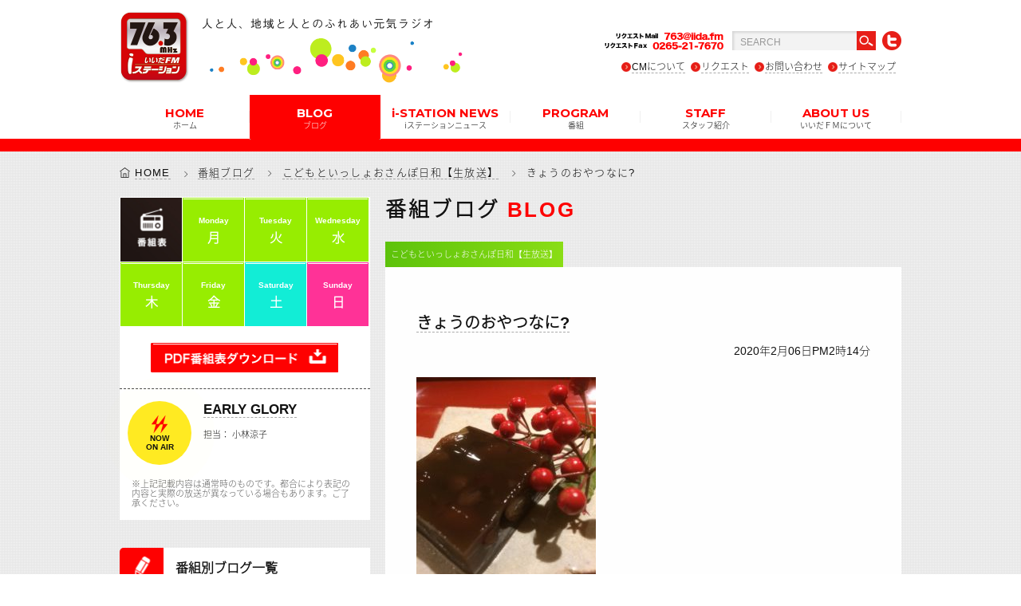

--- FILE ---
content_type: text/html; charset=utf-8
request_url: https://www.google.com/recaptcha/api2/aframe
body_size: 267
content:
<!DOCTYPE HTML><html><head><meta http-equiv="content-type" content="text/html; charset=UTF-8"></head><body><script nonce="RiBYUUgbEnQr3STesMyPQA">/** Anti-fraud and anti-abuse applications only. See google.com/recaptcha */ try{var clients={'sodar':'https://pagead2.googlesyndication.com/pagead/sodar?'};window.addEventListener("message",function(a){try{if(a.source===window.parent){var b=JSON.parse(a.data);var c=clients[b['id']];if(c){var d=document.createElement('img');d.src=c+b['params']+'&rc='+(localStorage.getItem("rc::a")?sessionStorage.getItem("rc::b"):"");window.document.body.appendChild(d);sessionStorage.setItem("rc::e",parseInt(sessionStorage.getItem("rc::e")||0)+1);localStorage.setItem("rc::h",'1769321124557');}}}catch(b){}});window.parent.postMessage("_grecaptcha_ready", "*");}catch(b){}</script></body></html>

--- FILE ---
content_type: text/css
request_url: https://iida.fm/wp-content/themes/eddiemachado-bones-9db85e4/css/style.css
body_size: 14489
content:
@charset "utf-8";

/* ************************************************************************************************

   normalize.css

   ************************************************************************************************ */
   
article,
aside,
details,
figcaption,
figure,
footer,
header,
hgroup,
main,
nav,
section,
summary { display: block; }
audio,
canvas,
video { display: inline-block; }
audio:not([controls]) { display: none; height: 0; }
[hidden] { display: none; }
html { font-family: sans-serif; -ms-text-size-adjust: 100%; -webkit-text-size-adjust: 100%; }
body { margin: 0; }
a:focus { outline: thin dotted; }
a:active,
a:hover { outline: 0; }
h1 { font-size: 2em; margin: 0.67em 0; }
abbr[title] { border-bottom: 1px dotted; }
b,
strong { font-weight: bold; }
dfn { font-style: italic; }
hr { -moz-box-sizing: content-box; box-sizing: content-box; height: 0; }
mark { background: #ff0; color: #000; }
code,
kbd,
pre,
samp { font-family: monospace, serif; font-size: 1em; }
pre { white-space: pre-wrap; }
q { quotes: "\201C" "\201D" "\2018" "\2019"; }
small { font-size: 80%; }
sub,
sup { font-size: 75%; line-height: 0; position: relative; vertical-align: baseline; }
sup { top: -0.5em; }
sub { bottom: -0.25em; }
img { border: 0; }
svg:not(:root) { overflow: hidden; }
figure { margin: 0; }
fieldset { border: 1px solid #c0c0c0; margin: 0 2px; padding: 0.35em 0.625em 0.75em; }
legend { border: 0; padding: 0; }
button,
input,
select,
textarea { font-family: inherit; font-size: 100%; margin: 0; }
button,
input { line-height: normal; }
button,
select { text-transform: none; }
button,
html input[type="button"],
input[type="reset"],
input[type="submit"] { -webkit-appearance: button; cursor: pointer; }
button[disabled],
html input[disabled] { cursor: default; }
input[type="checkbox"],
input[type="radio"] { box-sizing: border-box; padding: 0; }
input[type="search"] { -webkit-appearance: textfield; -moz-box-sizing: content-box; -webkit-box-sizing: content-box; box-sizing: content-box; }
input[type="search"]::-webkit-search-cancel-button, input[type="search"]::-webkit-search-decoration {
-webkit-appearance:none;
}
button::-moz-focus-inner, input::-moz-focus-inner {
border:0;
padding:0;
}
textarea { overflow: auto; vertical-align: top; }
table { border-collapse: collapse; border-spacing: 0; }




/* ************************************************************************************************

   Base

   ************************************************************************************************ */

* { -moz-box-sizing: border-box; -webkit-box-sizing: border-box; box-sizing: border-box; /* remember: box-sizing is not supported by IE7 :( */ outline: none; vertical-align: top; }
html { height: 100%; width: 100%; }
html,
body { font: normal 1em/2em 'Arial', 'SourceHanSansJP-Light', 'ヒラギノ角ゴ Pro W3', 'Hiragino Kaku Gothic Pro', 'Osaka', 'メイリオ', 'Meiryo', 'ＭＳ Ｐゴシック', 'MS PGothic', sans-serif; margin: 0; padding: 0; width: 100%; height: 100%; color: #111; background: url(../images/bg.jpg); -webkit-font-smoothing: antialiased; -moz-osx-font-smoothing: grayscale; /*overflow: hidden;*/ }
body,
div,
dl,
dt,
dd,
ul,
ol,
li,
h1,
h2,
h3,
h4,
h5,
h6,
pre,
form,
fieldset,
input,
textarea,
p,
blockquote,
th,
td { margin: 0; padding: 0; font-weight: normal; }
p { margin: 0; padding: 0; font-weight: normal; }
a { color: inherit; outline: none; text-decoration: none; webkit-transition: all 0.3s ease; -moz-transition: all 0.3s ease; -o-transition: all 0.3s ease; transition: all 0.3s ease; }
a:focus { outline: none; }
*::-moz-selection {
background: #FA6364;
color:#fefefe;
}

*::selection { background: #FA6364; color: #fefefe; }
h1,
h2,
h3,
h4,
h5 { -webkit-font-smoothing: antialiased; -moz-osx-font-smoothing: grayscale; }
/* ----- .cf ----- */ 
.cf:before,
.cf:after { content: ""; display: table; }
.cf:after { clear: both; }
/* For IE 6/7 (trigger hasLayout) */
.cf { zoom: 1; }
/* ----- .transition03 ----- */ 
.transition03 { -webkit-transition: all 0.3s ease; -moz-transition: all 0.3s ease; -o-transition: all 0.3s ease; transition: all 0.3s ease; }
.transition05 { -webkit-transition: all 0.5s ease; -moz-transition: all 0.5s ease; -o-transition: all 0.5s ease; transition: all 0.5s ease; }
/* ----- p ----- */ 
p { font-size: 14px; letter-spacing: .1em; line-height: 2; }
/*p a { border-bottom: #aaa 1px dashed; }
p a:hover { color: #FFD300; border-bottom: #FFD300 1px solid; }*/


img{
height: auto;
width /***/:auto;
max-width: 100%;　　
}

/* ----------------------------------------------------------
   
   #preloader
   
   ---------------------------------------------------------- */ 

#preloader { position: fixed; top: 0; left: 0; right: 0; bottom: 0; background: #fefefe; z-index: 99998; }
.spinner { text-align: center; width: 54px; height: 54px; background: url(../images/common/loading_54x54.gif) no-repeat center center; position: absolute; left: 50%; top: 50%; margin: -27px 0 0 -27px; z-index: 99999; }
/* ----------------------------------------------------------
   
   #print-Central
   
   ---------------------------------------------------------- */ 

#print-Central { display: none; }
.print-break-after { display: none; }
/* ----------------------------------------------------------
   
   #header
   
   ---------------------------------------------------------- */    
#header { position: fixed !important; top: 0; left: 0; width: 100%; height: 190px; z-index: 999; background: #fff; border-bottom:16px solid #fe0000; }

/* ----------------------------------------------------------
   
   #headerInner
   
   ---------------------------------------------------------- */    
.headerInner { max-width: 1030px; height: 174px; margin:0 auto; padding:0 25px; }



/* -----------------------------
   
   #header .subArea
   
   ----------------------------- */
   
#header .subArea { /*position: absolute; top: 0; left: 0; right: 0; */display: block; height: 119px; padding:0; /*border-bottom: #f0f0f0 1px solid; background: url(../images/common/pattern-stripe.gif) repeat; */}
/* -----------------------------
   
   #header .titleArea
   
   ----------------------------- */
   
#header .subArea .titleArea { position: absolute; top: 10px; left: 50px; height: 35px; padding: 0 25px; background: #fefefe; border: #f0f0f0 1px dotted; }
#header .subArea h2 { font-size: 12px; line-height: 35px; letter-spacing: .05em; }
#header .subArea h2 i { color: #FFD300; font-size: 18px; font-weight: normal; line-height: 35px; padding-right: 5px; }
/* -----------------------------
   
   #header .btnArea
   
   ----------------------------- */
   
#header .subArea .btnArea { /*position: absolute; top: 0; right: 0; left: 45%;*/ display: block; width:50%; height: 68px; float:right; overflow: hidden; position:relative; margin:4% 0 0 0; }

#header .subArea .btnArea ul {
	position:absolute;
	top:27px;
	right:0;
}

#header .subArea .btnArea ul li {
	padding:0 7px 0 13px;
	margin:1.0em 0 1.0em 0;
	line-height:1.0em;
	display:table-cell;
	vertical-align:middle;
	float:left;
	list-style:none;
	font-size:12px;
	position:relative;
		background: url(../images/arrowRed.png) no-repeat;
	-moz-background-size: contain;
	background-size: contain;


}

#header .subArea .btnArea ul li a {
	padding:0;

}

#header .subArea .btnArea ul li a:link,
#header .subArea .btnArea ul li a:visited { border-bottom: #aaa 1px dashed; }
#header .subArea .btnArea ul li a:hover,
#header .subArea .btnArea ul li a:active { color: #fe0000; border-bottom: #fe0000 1px solid; }


/* ----- #searchform 　----- */
#searchform { display:block; text-align:right; width:38%;position:absolute;top:0; right:32px; }


.searchTxt{border: none; background-color: #f3f3f3; height: 24px; padding: 3px 0 0 10px; width:84%; color: #999; font-size: 12px; 
    -moz-box-shadow:inset 2px 2px 3px rgba(0,0,0,0.12);
    -webkit-box-shadow:inset 2px 2px 3px rgba(0,0,0,0.12);
    box-shadow:inset 2px 2px 3px rgba(0,0,0,0.12);
	}
.searchBtn {
	width:24px;
	height:24px;
	background: url(../images/search.png) no-repeat;
	-moz-background-size: contain;
	background-size: contain;
	margin:0 0 0 -4px;
}


/* ----- other　----- */
.fax { position:absolute;top:0; left:15%; height:24px; }
.search { position:absolute;top:0; right:32px; height:24px; }
.twitter_btn { position:absolute;top:0; right:0; height:24px; }



/* -----------------------------
   
   #header .auditionArea
   
   -----------------------------
   
#header .subArea .auditionArea { float: right; display: block; height: 55px; }
#header .subArea .auditionArea ul { list-style: none; padding: 0; margin: -1px 0 0; font-size: 0; }
#header .subArea .auditionArea ul li { display: inline-block; *display: inline;
*zoom: 1;
margin: 0; position: relative; width: 100%; margin: 0; }
#header .subArea .auditionArea ul li a { display: block; color: #fefefe; background: #FA6364; font-size: 13px; line-height: 45px; letter-spacing: .1em; padding: 0 40px; -webkit-border-radius: 0px 0px 5px 5px; -moz-border-radius: 0px 0px 5px 5px; border-radius: 0px 0px 5px 5px; -webkit-box-shadow: 0px 0px 3px #aaa; -moz-box-shadow: 0px 0px 3px #aaa; box-shadow: 0px 0px 3px #aaa; }
#header .subArea .auditionArea ul li a:hover { background: #de0716; -webkit-box-shadow: none; -moz-box-shadow: none; box-shadow: none; }
#header .subArea .auditionArea ul li a:after { font-family: 'themify'; content: "\e649"; font-size: 9px; font-style: normal; font-weight: normal; -webkit-font-smoothing: antialiased; -moz-osx-font-smoothing: grayscale; position: absolute; top: 0; right: 13px; z-index: 1; line-height: 46px; -webkit-transition: all 0.3s; -moz-transition: all 0.3s; transition: all 0.3s; }
#header .subArea .auditionArea ul li a:hover:after { -webkit-transform: translate(5px, 0px); -moz-transform: translate(5px, 0px); -o-transform: translate(5px, 0px); -ms-transform: translate(5px, 0px); transform: translate(5px, 0px); }
#header .subArea .auditionArea ul li a i { font-size: 15px; font-weight: normal; line-height: 54px; padding-right: 10px; } */
/* -----------------------------
   
   #header .logoArea 
   
   ----------------------------- */
 .logo {
	 margin:1.4% 0 0 0;
	 width:87px;
	 float:left;
 }
 
  .logo img {
	  height:90px;
  }
  
  .logo2 {
	 width:333px;
	 float:left;
	 margin:1.4% 0 0 1%;
 }
 
   .logo2 img {
	  height:90px;
  }

/* -----------------------------
   
   #header .menu
   
   ----------------------------- */

#header .menu { /*position: absolute; top: 0; top: 55px; left: 225px; right: 0;*/ display: block; height: 55px; text-align: right; }
#header .menu ul { margin: 0; padding: 0; }
#header .menu ul li { cursor:defaul; list-style: none; margin: 0; padding: 0; font-size: 16px; float: left; position: relative; width: 16.666%; text-align: center; }
#header .menu ul li:before { content: ""; background: #f0f0f0; position: absolute; width: 1px; top: 20px; bottom: 20px; right: 0; display: block; }
#header .menu ul li a { color: #fe0000; display: block; text-decoration: none; font-size: 15px; font-family: 'Montserrat', sans-serif; font-weight: 700; line-height: 30px; /*letter-spacing: 0.1em;*/ /*text-transform: uppercase;*/ position: relative; overflow: hidden; text-align: center; height: 55px; padding-top:8px; }
#header .menu ul li a:before { position: absolute; top: 0; right: 1px; bottom: 0; left: 0; display: block; background: #fe0000; background: #fe0000; content: ""; z-index: -1; webkit-transition: all 0.3s ease; -moz-transition: all 0.3s ease; -o-transition: all 0.3s ease; transition: all 0.3s ease; opacity: 0; -webkit-transform: scale(1,1); -moz-transform: scale(1,1); -o-transform: scale(1,1); -ms-transform: scale(1,1); transform: scale(1,1); }
#header .menu ul li a:hover:before { opacity: 1; -webkit-transform: scale(1,1); -moz-transform: scale(1,1); -o-transform: scale(1,1); -ms-transform: scale(1,1); transform: scale(1,1); }
#header .menu ul li a:hover { color: #fefefe; }
#header .menu ul li a span.jp { color: #000;display: block; font-size: 10px; font-family: 'SourceHanSansJP-Light'; font-weight: normal; line-height: 0; }
#header .menu ul li:hover a span.jp {color: #fff; }
#header .menu ul li ul { position: absolute; top: 55px; width: 100%; z-index: 100; border-left: #b7b7b7 1px solid; border-right: #b7b7b7 1px solid; }
#header .menu ul li ul li { visibility: hidden; overflow: hidden; width: 100%; height: 0; background: #fefefe; }
#header .menu ul li ul li:before { display: none; }
#header .menu ul li ul li:after { position: absolute; bottom: 0; left: 0; right: 0; display: block; height: 1px; background: #b7b7b7; content: ""; }
#header .menu ul li:hover ul li { visibility: visible; overflow: visible; height: 40px; z-index: 10; }
#header .menu ul li ul li a { color: #222; display: block; text-decoration: none; font-size: 12px; font-family: 'SourceHanSansJP-Light'; font-weight: normal; line-height: 23px; letter-spacing: 0.1em; /*text-transform: uppercase;*/ position: relative; overflow: hidden; text-align: center; height: 40px; }
#header .menu * { -webkit-transition: 0.3s; -moz-transition: 0.3s; -ms-transition: 0.3s; -o-transition: 0.3s; transition: 0.3s; }


#header .menu ul li.current a { color: #fff;background: #fe0000; }
#header .menu ul li.current a .jp {color:#fff; }
#header .menu ul li.current ul li a { background:#fff; color:#000; }
#header .menu ul li.current ul li:first-child {border-top:1px solid #b7b7b7; }
#header .menu ul li.current ul li a:hover {color:#fff;background: #fe0000; }

/* -----------------------------
   
   for > autofix_sb.fixed
   
   ----------------------------- 

 
   
#header,
#header h1.logo,
#header h1.logo a,
#header .menu,
#header .menu ul li:before,
#header .menu ul li a,
#header .subArea,
#header .subArea .titleArea,
#header .subArea .btnArea,
#header .subArea .btnArea .snsArea,
#header .subArea .auditionArea,
#header .subArea .auditionArea ul li a { -webkit-transition: all 0.3s ease; -moz-transition: all 0.3s ease; -o-transition: all 0.3s ease; transition: all 0.3s ease; -webkit-backface-visibility:hidden; backface-visibility:hidden; }

/* ----------------------------------------------------------
   
   #header.autofix_sb.fixed
   
   ---------------------------------------------------------- */  
     
#header.autofix_sb.fixed { height: 51px;border-bottom:1px solid #fe0000; }


#header.autofix_sb.fixed .headerInner {height:auto;}
/* -----------------------------
   
   #header.autofix_sb.fixed .subArea
   
   ----------------------------- */
   
#header.autofix_sb.fixed .subArea { height: 0; overflow: hidden; opacity: 0; }
/* -----------------------------
   
   #header.autofix_sb.fixed .titleArea
   
   ----------------------------- */
   
#header.autofix_sb.fixed .subArea .titleArea { height: 0; overflow: hidden; }
/* -----------------------------
   
   #header.autofix_sb.fixed .btnArea
   
   ----------------------------- */
   
#header.autofix_sb.fixed .subArea .btnArea { /*height: 0; overflow: hidden; */display:none; }
/* -----------------------------
   
   #header .auditionArea
   
   ----------------------------- 
   
#header.autofix_sb.fixed .subArea .auditionArea { height: 0; overflow: hidden; }*/
/* -----------------------------
   
   #header.autofix_sb.fixed .logoArea
      
   ----------------------------- */
   
#header.autofix_sb.fixed .logoArea { top: 0; }
#header.autofix_sb.fixed h1.logo { height: 50px; }
#header.autofix_sb.fixed h1.logo a { height: 50px; background: url(../images/common/logoF-both.png) top center no-repeat; }
#header.autofix_sb.fixed h1.logo a:hover { height: 50px; background: url(../images/common/logoF-bothHover.png) top center no-repeat; }
/* -----------------------------
   
   #header.autofix_sb.fixed .menu
      
   ----------------------------- */
   
#header.autofix_sb.fixed .menu { top: 0; height: 50px; }
#header.autofix_sb.fixed .menu ul li a { font-size: 13px; height: 50px; line-height: 36px; }
#header.autofix_sb.fixed .menu ul li a span.jp { display: none; }
#header.autofix_sb.fixed .menu ul li ul { top: 50px; }
#header.autofix_sb.fixed .menu ul li:before { top: 0; bottom: 0; }
#header.autofix_sb.fixed .menu ul li ul li a { line-height: 23px; height: 40px; }
/* ----------------------------------------------------------
   
   #headerSp
   
   ---------------------------------------------------------- */ 
   
#headerSp { display: none; }

/* ----------------------------------------------------------
   
   #wrapper
   
   ---------------------------------------------------------- */

#wrapper {
	max-width:1030px;
	margin:190px auto 0 auto;
	padding:0 25px;

}

/* ----------------------------------------------------------
   
   #clLeft
   
   ---------------------------------------------------------- */
#clLeft {
	width:32%;
	margin:30px 2% 0 0;
	float:left;
}

.nbox {
	margin-bottom:35px !important;
}

/* ----- .boxWhite　----- */
 .boxWhite {
	 background:#fff;
 }
 
  .boxCenter {
	  width:100%;
	  text-align:center;
 }
 
   .boxCenter img {
	   width:75%;
   }

/* ----- .timetable　----- */
table.timetable {
width:100%;
border-collapse:separate;
border-spacing:1px 1px;
margin:0 0 20px 0;
background:none;
}

table.timetable tr td {
	width:24%;
	height:78px;
	background:#97ed00;
	text-align:center;
}

table.timetable tr td.radio { vertical-align:middle;background:#231714; width:78px;}
table.timetable tr td.radio img {width:78px;}
table.timetable tr td.saturday {background:#12edd6;}
table.timetable tr td.sunday {background:#ff3297;}

table.timetable tr td a {
	display:table-cell;
	width:24%;
	height:78px;
	vertical-align:middle;
	text-align:center;
	line-height:1.4em;
	color:#fff;
	font-weight:bold;
	background:url(../images/bgWline.jpg) repeat-x 0px 0px;
}

table.timetable tr td a:hover,
table.timetable tr td a:active {
	background:#fe0000 url(../images/bgWline.jpg) repeat-x 0px 0px;
}

table.timetable tr td a span {
	font-size:10px;
}









/* ----- .inaviBox　----- */
.inaviBox {
	position:relative;
	
}

.inaviBox h3 {
	border-radius:5px 0px 0px 0px;
	padding:7px 0 0 62px;
	height:49px;
	background:#fff url(../images/iconTop01.png) no-repeat;
	-moz-background-size: contain;
	background-size: contain;
	margin:0 0 1px 0;
	font-size:16px;
	line-height:1.1em;
}

.inaviBox h3 span {
	font-size:10px;
	color:#727272;
}

.inaviBox .txt {
	padding:10px;
	font-size:13px;
	background:#fff;
	/*height:125px;*/
	width:100%;
	
}

.inaviBox .txt p {
letter-spacing:0em !important;
line-height:1.2em !important;
}


.inaviBox .txt a.btn {
	padding:0 0 0 15px;
	font-size:11px;
		background: url(../images/arrowRed2.png) no-repeat;
	-moz-background-size: contain;
	background-size: contain;

}

.inaviBox .txt img {
	float:right;
	transform: rotate( 6deg );
	width:30%;
	margin:-10px 0 7px 7px;
}


/* ----- .saidenaviBox　----- */
.saidenaviBox {
	position:relative;
}

.bgcate {
	background:#fff url(../images/iconBlog01.png) no-repeat;
	-moz-background-size: contain;
	background-size: contain;

}

.bgcatenews {
	background:#fff url(../images/iconNews01.png) no-repeat;
	-moz-background-size: contain;
	background-size: contain;
}

.bgprogram {
	background:#fff url(../images/iconProgram.png) no-repeat;
	-moz-background-size: contain;
	background-size: contain;

}

.bgprogram span { color:#fe0000; }

.bgmonth {
	background:#fff url(../images/iconBlog02.png) no-repeat;
	-moz-background-size: contain;
	background-size: contain;
}

.bgstaff {
	background:#fff url(../images/iconStaff.png) no-repeat;
	-moz-background-size: contain;
	background-size: contain;
}

.saidenaviBox h3 {
	border-radius:5px 0px 0px 0px;
	font-size:16px;
	font-weight:bold;
	padding:17px 0 0 70px;
	margin:0 0 1px 0;
	line-height:1.1em;
	height:49px;
}

.saidenaviBox ul {
	padding:10px 17px;
	/*padding:6px 10px;*/
	background:#fff;
}

.saidenaviBox ul li {
	font-size:13px;
	list-style:none;
	padding:0 0 0 20px;
	margin:1.3em 0;
	line-height:1.2em;
	background: url(../images/arrowRed.png) no-repeat;
	/*background-size:50%;
	-moz-background-size:50%;
	-moz-background-size: contain;
	background-size: contain;*/
}

.saidenaviBox ul li a {
	padding:0;
}

.saidenaviBox ul li a:link,
.saidenaviBox ul li a:visited { border-bottom: #aaa 1px dashed; }
.saidenaviBox ul li a:hover,
.saidenaviBox ul li a:active { color: #fe0000; border-bottom: #fe0000 1px solid; }




/* ----- .bannerBox　----- */
.bannerBox {
}
.bannerBox ul {
	padding:0;
	margin:0;
}
.bannerBox ul li {
	list-style:none;
	float:none;
	margin:0;
}
.bannerBox ul li a img {
	margin:0 0 7px 0;
}

/* ----- .bannerBox　----- */

/* ----- .leftNaviBox　----- */
.leftNaviBox ul {
	margin:0;
	padding:0;
}
.leftNaviBox ul li {
	list-style:none;
	border-bottom:1px solid #808081;
	padding:0.7em 0;
}

.leftNaviBox ul li a {
	padding:0 0 0 21px;
	background: url(../images/arrowRed2.png) no-repeat;
	-moz-background-size: contain;
	background-size: contain;
	font-size:13px;
}


.leftNaviBox ul li a:link,
.leftNaviBox ul li a:visited {  }
.leftNaviBox ul li a:hover,
.leftNaviBox ul li a:active { color: #fe0000; }

/* ----------------------------------------------------------
   
   #clRight
   
   ---------------------------------------------------------- */

#clRight {
	width:66%;
	margin:30px 0 0 0;
	float:right;
}


.stAtoz {color: #fefefe; background: #4a3630; font-size: 14px; font-family: 'SourceHanSansJP-Light'; font-weight: normal; letter-spacing: .2em; line-height: 55px; position: relative; -webkit-border-radius: 5px; -moz-border-radius: 5px; border-radius: 5px; text-align: center; margin-bottom:35px;　
}
 

/* ----- .timetable　----- */
.stH3 {
	font-size:26px;
	letter-spacing:0.1em;
	font-weight:900;
	padding:0 0 24px 0;
}

.stH3 span {
	color:#fe0000;
}

.stH4 {
	font-size:18px;
	letter-spacing:0.1em;
	font-weight: bold;
	padding:0 0 5px 0;
	border-bottom:1px dashed #222;
	margin:0 0 1.0em 0;
}

/* ----- .timetable02　----- */
#wordpressEditor table.timetable02 {
width:96% !important;
border-collapse:separate !important;
border-spacing:1px 1px !important;
margin:-20px auto 0 auto !important;
background:none !important;
}


#wordpressEditor table.timetable02 tr td.currentTimetable {
	background:#fe0000 !important;
	display:table-cell !important;
	width:14.28% !important;
	height:43px !important;
	vertical-align:middle !important;
	text-align:center !important;

}


#wordpressEditor table.timetable02 tr td {
	width:14.28% !important;
	height:43px !important;
	background:#97ed00 !important;
	text-align:center !important;
	padding:0;
}

#wordpressEditor table.timetable02 tr td.saturday {background:#12edd6 !important;}
#wordpressEditor table.timetable02 tr td.sunday {background:#ff3297 !important;}

#wordpressEditor table.timetable02 tr td a {
	display:table-cell !important;
	width:14.28% !important;
	height:43px !important;
	vertical-align:middle !important;
	text-align:center !important;
	line-height:30px !important;
	color:#fff !important;
	font-weight:bold !important;
	background:url(../images/bgWline.jpg) repeat-x 0px 0px !important;
	border:none !important;
}

#wordpressEditor table.timetable02 tr td a:hover,
#wordpressEditor table.timetable02 tr td a:active {
	background:#fe0000 url(../images/bgWline.jpg) repeat-x 0px 0px !important;
}

#wordpressEditor table.timetable02 tr td a span {
	font-size:10px !important;
}



/* ----- .timetable03　----- */
.table03Out {
	background:#fff;
	padding:3% 6% 3% 6%;
	margin:0 0 20px 0;
}
#wordpressEditor table.timetable03 {
width:100% !important;
border-collapse:separate !important;
border-spacing:1px 1px !important;
margin:0 auto 0 auto !important;
background:#aaa !important;
}

#wordpressEditor table.timetable03 tr td,
#wordpressEditor table.timetable03 tr th {
	padding:1.0em !important;
	font-size:14px !important;
	background:#fff !important;
}

#wordpressEditor table.timetable03 tr th {
	width:20% !important;
}

#wordpressEditor table.timetable03 tr th {
	width:20% !important;
}

#wordpressEditor table.timetable03 tr td a:link,
#wordpressEditor table.timetable03 tr td a:visited { border-bottom !important: #aaa 1px dashed !important; }
#wordpressEditor table.timetable03 tr td a:hover,
#wordpressEditor table.timetable03 tr td a:active { color: #fe0000 !important; border-bottom: #fe0000 1px solid !important; }

.iconRed {
	background:#fe0000 !important;
	color:#fff !important;
	font-size:10px !important;
	padding:4px 6px !important;
	border-radius:2px !important;
	line-height:1.4em !important;
	display:inline-block ;
	margin:5px 0.7em 0 0 !important;
}

.programTitle {
	font-size:17px !important;
	font-weight: bold !important;
	
	
}

.persona {

	font-size:12px !important;
	color:#585858 !important;
}


.noimg {
	background:url(../images/noimg.jpg) no-repeat center center;
	background-size: cover;
	display:block;
	height:120px;
}

.aruimg {
	display:block;height:120px;background-size:cover !important;
}



/* ----------------------------------------------------------
   
  .clear クリア
   
   ---------------------------------------------------------- */

.clear {
clear:both;
height:0px;
font-size:0px;
margin:0px;
padding:0px;
overflow:hidden;
}

.clearfix:after{
content:".";
display:block;
height:0;
clear:both;
visibility:hidden;
} /*IE7以外のモダンブラウザ向け*/


.clearfix{display:inline-block;} /*IE7およびMacIE5向け*/


/* ----------------------------------------------------------
   
   #footer
   
   ---------------------------------------------------------- */ 
    
#footer { background: #fff; padding: 30px 0 30px 0; position: relative;/* border-top: #f0f0f0 1px solid;*/ }
#footer .inner { margin: 0 auto; position: relative; max-width: 1000px; padding: 0 10px; }


#footer .inner .bannerFooter {
	border-bottom:3px solid #fe0000;
	margin-bottom:20px;
}

#footer .inner .bannerFooter ul {
	padding:0 0 30px 0;
}

#footer .inner .bannerFooter ul li {
	list-style:none;
	padding:0;
	margin:5px;
	float:left;
	width:130px;
	height:62px;
	display:table-cell;
	vertical-align:middle;
}

.bannerFooter h4 {
	border-bottom:1px solid #fe0000;
	margin:0 0 20px 0;
}


/* ----- .innerLeft  ----- */ 
#footer .innerLeft { float: left; width: 20%; }
#footer .innerLeft img { width:222px; }

/* ----- .innerRight  ----- */ 
#footer .innerRight { float: right; font-size:12px; text-align:right; line-height:1.4em; }

#footer .innerRight a:link,
#footer .innerRight a:visited { border-bottom: #aaa 1px dashed; }
#footer .innerRight a:hover,
#footer .innerRight a:active { color: #fe0000; border-bottom: #fe0000 1px solid; }


/* ----- .copylight  ----- */ 
#footer .copylight { color:#8E8E8E; font-size:11px; display:block; margin:1.5em 0 0 0; }


/* ----------------------------------------------------------
   
   #scrollUp
   
   ---------------------------------------------------------- */ 
   
#scrollUp { position: fixed; bottom: 10px; right: 10px; width: 60px; height: 60px; color: #fefefe; background: #fe0000; text-align: center; z-index: 11; -webkit-border-radius: 50%; -moz-border-radius: 50%; border-radius: 50%; }
#scrollUp i { font-size: 15px; line-height: 58px; }
#scrollUp:hover { background: #222; -webkit-transform: translate(0px, -5px); -moz-transform: translate(0px, -5px); -o-transform: translate(0px, -5px); -ms-transform: translate(0px, -5px); transform: translate(0px, -5px); }
/* ----------------------------------------------------------
   
   .link
   
   ---------------------------------------------------------- */ 
   
.link { width: 100%; text-align: center; margin-top: 15px; }
.link a.btn { display: inline-block; *display: inline;
*zoom: 1;
padding: 0 35px; color: #fefefe; background: #fe0000; font-size: 13px; font-family: 'SourceHanSansJP-Light'; text-decoration: none; line-height: 50px; letter-spacing: .1em; position: relative; -webkit-border-radius: 25px; -moz-border-radius: 25px; border-radius: 25px; }
.link a.btn:after { font-family: 'themify'; content: "\e649"; font-size: 9px; font-style: normal; font-weight: normal; -webkit-font-smoothing: antialiased; -moz-osx-font-smoothing: grayscale; position: absolute; top: 0; right: 13px; z-index: 1; line-height: 50px; -webkit-transition: all 0.3s; -moz-transition: all 0.3s; transition: all 0.3s; }
.link a.btn:hover { background: #222; }
.link a.btn:hover:after { -webkit-transform: translate(5px, 0px); -moz-transform: translate(5px, 0px); -o-transform: translate(5px, 0px); -ms-transform: translate(5px, 0px); transform: translate(5px, 0px); }

/* ----------------------------------------------------------
   
   .linkSmall
   
   ---------------------------------------------------------- */ 
   
.linkSmall { width: 100%; text-align: right; margin-top: 10px; }
.linkSmall a.btn { display: inline-block; *display: inline;
*zoom: 1;
padding: 0 30px; color: #fefefe; background: #fe0000; font-size: 10px; font-family: 'SourceHanSansJP-Light'; text-decoration: none; line-height: 26px; letter-spacing: .1em; position: relative; -webkit-border-radius: 13px; -moz-border-radius: 13px; border-radius: 13px; }
.linkSmall a.btn:after { font-family: 'themify'; content: "\e649"; font-size: 7px; font-style: normal; font-weight: normal; -webkit-font-smoothing: antialiased; -moz-osx-font-smoothing: grayscale; position: absolute; top: 0; right: 7px; z-index: 1; line-height: 26px; -webkit-transition: all 0.3s; -moz-transition: all 0.3s; transition: all 0.3s; }
.linkSmall a.btn:hover { background: #222; }
.linkSmall a.btn:hover:after { -webkit-transform: translate(5px, 0px); -moz-transform: translate(5px, 0px); -o-transform: translate(5px, 0px); -ms-transform: translate(5px, 0px); transform: translate(5px, 0px); }

/* ----------------------------------------------------------
   
   #breadcrumb
   
   ---------------------------------------------------------- */ 
   
#breadcrumb { padding:0.7em 0 0 0; margin: 0 auto -1.2em auto; }
#breadcrumb ol { list-style-type: none; margin: 0 auto; }
#breadcrumb ol li { display: inline-block; *display: inline;
*zoom: 1;
font-size: 13px; letter-spacing: .1em; border-bottom: transparent 1px solid; }
#breadcrumb ol li:first-child:before { font-family: 'themify'; content: "\e69b"; margin: 0 5px 0 0; }
#breadcrumb ol li:after { font-size: 8px; font-family: 'themify'; content: "\e649"; padding: 0 10px 0 15px; }
#breadcrumb ol li.last:before,
#breadcrumb ol li.last:after { content: ""; }
#breadcrumb ol li a { border-bottom: #aaa 1px dashed; }
#breadcrumb ol li a:hover { color: #fe0000; border-bottom: #fe0000 1px solid; }


#wordpressEditor ul.support li {
	border-top:1px dashed #C9C9C9 !important;
	width:100% !important;
	padding:1.4em 0 !important;
	display:block !important;
	margin:2.0em 0 0 0;
}

#wordpressEditor ul.support {
	width:100% !important;
	padding:0 !important;
}

#wordpressEditor .link {
	padding:1.0em 0 0 0;
	
}

#wordpressEditor .link a:link, #wordpressEditor .link a:visited {
	border:none;
}


.pcHide {
	display:none;
}


/* ----- .nowOncircle　----- */
.nowLeft {
	float:left;
	margin:0 15px 7px -5px;
	position:relative;
}
.nowRight {
	float:right;
	width:20%;
}
.nowOncircle img.now {
	width:30%;
	
}
.nowOnAir {
	border-top:1px dashed #4B4B4B;
	padding:15px;
	margin:20px 0 0 0;
	line-height:1.4em;
	display:none;
	min-height:110px;
}

.blockdisplay {
    display:block;
}


.perTxt {
	font-size:11px;
	line-height:1.1em !important;
	display: inline-block;
	margin:5% 0 0 0;
}
.nowOnAir a:link,
.nowOnAir a:visited { border-bottom: #aaa 1px dashed; }
.nowOnAir a:hover,
.nowOnAir a:active { color: #fe0000; border-bottom: #fe0000 1px solid; }

.nowOncircle {
	background-color:#ffea23;
	border-radius:40px;
	width:80px;
	height:80px;
	display: table-cell;
	text-align: center;
	vertical-align:middle;
	line-height:1.1em;
	font-size:10px;
	font-weight:bold;
}

.nowOncircle2 {
	position: absolute;
	top:-30px;
	left:-30px;
  width: 140px;
  height: 140px;
  margin: 0 auto;
  background-color:#ffea23;
  border-radius: 100%;
  -webkit-animation: scaleout 2.0s infinite ease-in-out;
  animation: scaleout 2.0s infinite ease-in-out;
}

/* ----------------------------------------------------------
   
   .pagenation-p-n
   
   ---------------------------------------------------------- */
   
.pagenation-p-n { margin: 40px -1% 0; }
.pagenation-p-n ul { font-size: 0; text-align: center; }
.pagenation-p-n ul li { display: inline-block; *display: inline;
*zoom: 1;
margin: 0 1% 0; width: 31.33%; font-size: 13px; letter-spacing: .1em; line-height: 45px; text-align: center; }
.pagenation-p-n ul li a { display: block; background: #fefefe; border: #ededed 1px solid; text-decoration: none; position: relative; border:1px solid #c9c9c9; }
.pagenation-p-n ul li a:hover { color: #fefefe; background: #de0716; }
.pagenation-p-n a.prev-btn:after { position: absolute; top: 0; left: 10px; bottom: 0; display: block; font-size: 9px; font-family: 'themify'; content: "\e64a"; font-weight: normal; line-height: 46px; -webkit-transition: all 0.3s ease; -moz-transition: all 0.3s ease; -o-transition: all 0.3s ease; transition: all 0.3s ease; }
.pagenation-p-n a.prev-btn:hover:after { -webkit-transform: translate(-5px, 0px); -moz-transform: translate(-5px, 0px); -o-transform: translate(-5px, 0px); -ms-transform: translate(-5px, 0px); transform: translate(-5px, 0px); }
.pagenation-p-n a.next-btn:after { position: absolute; top: 0; right: 10px; bottom: 0; display: block; font-size: 9px; font-family: 'themify'; content: "\e649"; font-weight: normal; line-height: 46px; -webkit-transition: all 0.3s ease; -moz-transition: all 0.3s ease; -o-transition: all 0.3s ease; transition: all 0.3s ease; }
.pagenation-p-n a.next-btn:hover:after { -webkit-transform: translate(5px, 0px); -moz-transform: translate(5px, 0px); -o-transform: translate(5px, 0px); -ms-transform: translate(5px, 0px); transform: translate(5px, 0px); }







.search-everything-highlight-color {
	background:none !important;
}


tr.dateover {
	display:none;
}


@-webkit-keyframes scaleout {
  0% { -webkit-transform: scale(0.0) }
  100% {
    -webkit-transform: scale(1.0);
    opacity: 0;
  }
}

@keyframes scaleout {
  0% {
    transform: scale(0.0);
    -webkit-transform: scale(0.0);
  } 100% {
    transform: scale(1.0);
    -webkit-transform: scale(1.0);
    opacity: 0;
  }
}



/* ************************************************************************************************

   @media screen and (max-width: 1150px)

   ************************************************************************************************ 

@media screen and (max-width: 1150px) {
/* -----------------------------
   
   #header .titleArea
   
   ----------------------------- 
   
#header .subArea .titleArea { left: 25px; padding: 0 20px; }
#header .subArea h2 { font-size: 11px; }
/* -----------------------------
   
   #header .btnArea
   
   ----------------------------- 
   
#header .subArea .btnArea { left: 45%; }
#header .subArea .btnArea .snsArea { margin: -1px 25px 0 10px; padding: 0 20px; }
#header .subArea .btnArea .snsArea ul li { margin: 0 0 0 5px; }
#header .subArea .btnArea .snsArea ul li.text { font-size: 11px; }
/* -----------------------------
   
   #header .auditionArea
   
   ----------------------------- 
   
#header .subArea .auditionArea { float: right; display: block; height: 55px; }
#header .subArea .auditionArea ul { list-style: none; padding: 0; margin: -1px 0 0; font-size: 0; }
#header .subArea .auditionArea ul li { display: inline-block; *display: inline;
*zoom: 1;
margin: 0; position: relative; width: 100%; margin: 0; }
#header .subArea .auditionArea ul li a { font-size: 12px; padding: 0 35px 0 30px; }
}

/* ************************************************************************************************

   @media screen and (max-width: 1024px)

   ************************************************************************************************ */

@media screen and (max-width: 1024px) {
}


@media screen and (max-width: 1000px) {
/* ----- #searchform ----- */  
.fax { left:8%; }
.inaviBox .txt img {margin:0 0 7px 7px;}
.noTb {display:none;}
}

   
@media screen and (max-width: 950px) {


	/* -----------------------------
   
   #header .logoArea 
   
   ----------------------------- */
 .logo {
	 margin:2% 0 0 0;
	 width:80px;
	 float:left;
 }
 
  .logo img {
	  height:80px;
  }
  
  .logo2 {
	 width:33%;
	 float:left;
	 margin:2% 0 0 1%;
 }
 
   .logo2 img {
	  height:80px;
  }
  
  table.timetable tr td.radio img {width:65px;}
  
	/* ----- #searchform ----- */  
.fax { left:10%; }

#header .menu ul li ul li.fonttyosei a {
	font-size:10px !important;
}

.saidenaviBox ul li {
	font-size:13px;
}
  
}


/* ************************************************************************************************

   @media screen and (max-width: 895px)

   ************************************************************************************************ */

@media screen and (max-width: 895px) {
#wrapper {margin:170px auto 0 auto; padding:0 25px;}
#header { height: 170px; }
.headerInner { max-width: 1030px; height: 154px; margin:0 auto; padding:0 25px; }
#header .subArea { /*position: absolute; top: 0; left: 0; right: 0; */display: block; height: 99px; padding:0; /*border-bottom: #f0f0f0 1px solid; background: url(../images/common/pattern-stripe.gif) repeat; */}
#header .subArea .btnArea { margin:2.5% 0 0 0; }

	
#header .menu ul li a { font-size: 13px; }
#header .subArea .btnArea ul li a {
	padding:0 0 0 2px;
	font-size:12px;
}



#header .subArea .btnArea { width:55%;}
	/* -----------------------------
   
   #header .logoArea 
   
   ----------------------------- */
 .logo {
	 margin:2% 0 0 0;
	 width:70px;
	 float:left;
 }
 
  .logo img {
	  height:65px;
  }
  
  .logo2 {
	 width:33%;
	 float:left;
	 margin:2% 0 0 1%;
 }
 
   .logo2 img {
	  height:65px;
  }
  
  table.timetable tr td.radio img {width:60px;}
  
 	/* ----- #searchform ----- */  
.fax { left:7%; } 

.saidenaviBox ul {
	padding:6px 10px;
}

.saidenaviBox ul li {
	font-size:12px;
}

.saidenaviBox h3 {
	font-size:14px;
}


.inaviBox h3 {font-size:13px;}

#footer .innerRight { font-size:11px; }  


}

/* ************************************************************************************************

   @media screen and (max-width: 768px) ※一般的なスマフォサイズ

   ************************************************************************************************ */
   
@media screen and (max-width: 768px) {
 	/* ----- #searchform ----- */  
#searchform { width:38%; }
.searchTxt{width:75%;}
.fax { left:6%; }
table.timetable tr td a span {
	font-size:8.5px;
}

#footer .innerRight { font-size:10px; }  

#header .menu ul li ul li.fonttyosei a
 {
	font-size:9px !important;
}



}

/* ************************************************************************************************

   @media screen and (max-width: 738px)

   ************************************************************************************************ */
   
@media screen and (max-width: 738px) {
#wrapper {margin:150px auto 0 auto;padding:0 25px;}
#header { height: 150px; }
.headerInner { max-width: 1030px; height: 134px; margin:0 auto; padding:0 25px; }
#header .subArea { /*position: absolute; top: 0; left: 0; right: 0; */display: block; height: 79px; padding:0; /*border-bottom: #f0f0f0 1px solid; background: url(../images/common/pattern-stripe.gif) repeat; */}
#header .subArea .btnArea { margin:2.2% 0 0 0; }


#header .menu ul li a { font-size: 11px; }
#header .menu ul li a span.jp { font-size: 9px; }
#header .subArea .btnArea ul li a {
	padding:0 0 0 2px;
	font-size:10px;
}
#header .subArea .btnArea { width:55%;}
	/* -----------------------------
   
   #header .logoArea 
   
   ----------------------------- */
 .logo {
	 margin:2% 0 0 0;
	 width:60px;
	 float:left;
 }
 
  .logo img {
	  height:55px;
  }
  
  .logo2 {
	 width:33%;
	 float:left;
	 margin:2% 0 0 1%;
 }
 
   .logo2 img {
	  height:55px;
  }
  
  table.timetable tr td.radio img {width:55px;}
	
 	/* ----- #searchform ----- */  
#searchform { width:30%; }
.searchTxt{width:65%;}
.fax { left:4%; }	
	
/* ----------------------------------------------------------
   
   #breadcrumb
   
   ----------------------------------------------------------*/
#breadcrumb ol li { font-size: 12px; letter-spacing: .05em; }
#breadcrumb ol li:after { font-size: 8px; padding: 0 5px 0 10px; }

.saidenaviBox ul li {
	font-size:12px;
}


}

/* ************************************************************************************************

   @media screen and (max-width: 640px)

   ************************************************************************************************ */
   
@media screen and (max-width: 640px) {
#wrapper {margin:150px auto 0 auto;padding:0 15px;}
#breadcrumb { padding:2% 0 1.7% 0; margin:0 auto -2% auto; }
.smHide {
	display:none;
}

.pcHide {
	display:block;
}

#wrapper {
	margin:80px auto 0 auto;

}

.nowOnAir {

	min-height:120px;
}	

.perTxt {
	margin:7% 0 0 0 !important;
}

table.timetable tr td.radio img {width:78px;}
	
/* ----------------------------------------------------------
   
   #clLeft
   
   ---------------------------------------------------------- */

#clLeft {
	width:100%;
	margin:0;
	float:none;

}

/* ----- .nowOncircle　----- */
.nowLeft {
	float:left;
	margin:0 15px 7px -5px;
	position:relative;
}
.nowRight {
	float:right;
	width:20%;
}
.nowOnAir {
	border:1px dashed #aaa;
	padding:22px;
	margin:20px 0 0 0;
	line-height:1.4em;
	background:none;
	background:#fff;
}
.perTxt {
	font-size:11px;
	line-height:1.1em !important;
	display: inline-block;
	margin:2% 0 0 0;
}

/* ----- .bannerBox　----- */
.bannerBox {
}
.bannerBox ul {
	padding:0;
	margin:0 auto;
	/*width:320px;*/
}
.bannerBox ul li {
	margin:0;
	text-align:center;
}

.bannerBox ul li a img {
	margin:0 auto 2% auto;
}

.saidenaviBox ul li {
	font-size:14px;
}

/* ----------------------------------------------------------
   
   #clRight
   
   ---------------------------------------------------------- */

#clRight {
	width:100%;
	margin:0;
	float:none;
}



p { letter-spacing: .05em; }
/* ----------------------------------------------------------
   
   #preloader
   
   ---------------------------------------------------------- */ 
   
.spinner { width: 35px; height: 35px; background: url(../images/common/loading_70x70.gif) no-repeat center center; background-size: cover; margin: -17px 0 0 -17px; }
/* ----------------------------------------------------------
   
   #header
   
   ---------------------------------------------------------- */ 
#header { display: none; }

/* ----------------------------------------------------------
   
   #headerSp
   
   ---------------------------------------------------------- */ 

#headerSp { display: block; width: 100%; height: 70px; position: fixed; top: 0; left: 0; z-index: 1002; background: #fefefe; border-bottom: #f0f0f0 1px solid; }
/* -----------------------------
   
   .btnArea 
   
   ----------------------------- */

#headerSp .btnArea { position: absolute; top: 7px; right: 0; z-index: 1002; text-align: center; cursor: pointer; }
#headerSp .btnArea a { height: 55px; width: 70px; display: block; position: relative; overflow: hidden; overflow: hidden; padding:0; text-align: center; }
/* ----- burger ----- */
#headerSp .btnArea a .burgerTop { position: absolute; top: 20px; left: 22px; right: 22px; display: block; height: 2px; background: #222; }
#headerSp .btnArea a .burgerMiddle { position: absolute; top: 50%; left: 22px; right: 22px; display: block; height: 2px; background: #222; margin-top: -1px; }
#headerSp .btnArea a .burgerBottom { position: absolute; bottom: 20px; left: 22px; right: 22px; display: block; height: 2px; background: #222; }
#headerSp .btnArea a .burgerTop,
#headerSp .btnArea a .burgerMiddle,
#headerSp .btnArea a .burgerBottom { -webkit-transition: all 0.3s ease; -moz-transition: all 0.3s ease; -o-transition: all 0.3s ease; }
#headerSp .btnArea a:hover .burgerTop { -webkit-transform: translate(0px, 0px); -moz-transform: translate(0px, 0px); -o-transform: translate(0px, 0px); -ms-transform: translate(0px, 0px); transform: translate(0px, 0px); }
#headerSp .btnArea a:hover .burgerBottom { -webkit-transform: translate(0px, 0px); -moz-transform: translate(0px, 0px); -o-transform: translate(0px, 0px); -ms-transform: translate(0px, 0px); transform: translate(0px, 0px); }
#headerSp .btnArea a:hover { padding: 0px; }
/* ----- .closeBtn ----- */
.closeBtn { position: absolute; top: 0; right: 0; width: 55px; height: 55px; line-height: 55px; font-size: 20px; font-weight: normal; font-style: normal; color: #fefefe; background: #222; text-align: center; -webkit-font-smoothing: antialiased; -moz-osx-font-smoothing: grayscale; cursor: pointer; }
.closeBtn i { line-height: 55px; }
/* ----- border ----- */ 
#headerSp .border01 { position: absolute; top: 0; left: 0; width: 50%; height: 3px; background: #ff7362; }
#headerSp .border02 { position: absolute; top: 0; left: 50%; width: 50%; height: 3px; background: #ffe360; }
.headerSpInner { margin: 0; padding: 0; display: block; width: 100%; position: relative; text-align: center; background: #fefefe; }
/* ----- .logoAreaSp ----- */ 
#headerSp .logoAreaSp { width: 100%; height: 70px; display: block; }
#headerSp .logoSp { height: 65px; float:left; margin:10px 0 0 10px; }
#headerSp .logoSp a { height: 65px; }
#headerSp .logoSp2 { height: 65px; float:left; margin:10px 0 0 10px; }
#headerSp .logoSp2 a { height: 65px; }
#headerSp .logoSp a img { height: 50px; }
#headerSp .logoSp2 img { height: 50px; }

/* ----------------------------------------------------------
   
   #footer
   
   ---------------------------------------------------------- */ 
#footer .inner .bannerFooter ul li {
	list-style:none;
	padding:0;
	margin:5%;
	float:left;
	width:40%;
}   

/* -----------------------------
   
   .innerLeft
   
   ----------------------------- */
   
#footer .innerLeft { float: none; width: 100%; text-align:center; }
#footer .innerLeft img { width:40% !important; }
/* -----------------------------
   
   .innerRight
   
   ----------------------------- */
#footer .innerRight { float: none; width: 100%; text-align:center;line-height:1.6em; padding:15px 0 0 0; }

/* ----- .copylight  ----- */ 
#footer .copylight { font-size:10px; display:block; margin:1.5em 0 0 0; }

/* ----------------------------------------------------------
   
   #scrollUp
   
   ---------------------------------------------------------- */ 
   
#scrollUp { position: fixed; bottom: 10px; right: 10px; width: 60px; height: 60px; color: #fefefe; background: #fe0000; text-align: center; z-index: 11; -webkit-border-radius: 50%; -moz-border-radius: 50%; border-radius: 50%; }
#scrollUp i { font-size: 15px; line-height: 58px; }
#scrollUp:hover { background: #222; -webkit-transform: translate(0px, -5px); -moz-transform: translate(0px, -5px); -o-transform: translate(0px, -5px); -ms-transform: translate(0px, -5px); transform: translate(0px, -5px); }

 	/* ----- #searchform ----- */  
#searchform { width:83%; margin:5% 0 0 0; text-align:left; }
.searchTxt{width:80%;}

.searchSMmenu { position:relative;height: 55px; border-bottom:1px solid #eee; border-top:none !important;}
.inaviBox h3 span {font-size:10px;}
.inaviBox h3 {font-size:16px;}
.noTb {display: inline-block;}
}

/* ************************************************************************************************

   @media screen and (max-width: 370px)

   ************************************************************************************************ */
   
@media screen and (max-width: 370px) {
	.noTb {display:none;}
}


/* ************************************************************************************************

   Animate.css

   ************************************************************************************************ */
/*!
Animate.css - http://daneden.me/animate
Licensed under the MIT license

Copyright (c) 2013 Daniel Eden

Permission is hereby granted, free of charge, to any person obtaining a copy of this software and associated documentation files (the "Software"), to deal in the Software without restriction, including without limitation the rights to use, copy, modify, merge, publish, distribute, sublicense, and/or sell copies of the Software, and to permit persons to whom the Software is furnished to do so, subject to the following conditions:

The above copyright notice and this permission notice shall be included in all copies or substantial portions of the Software.

THE SOFTWARE IS PROVIDED "AS IS", WITHOUT WARRANTY OF ANY KIND, EXPRESS OR IMPLIED, INCLUDING BUT NOT LIMITED TO THE WARRANTIES OF MERCHANTABILITY, FITNESS FOR A PARTICULAR PURPOSE AND NONINFRINGEMENT. IN NO EVENT SHALL THE AUTHORS OR COPYRIGHT HOLDERS BE LIABLE FOR ANY CLAIM, DAMAGES OR OTHER LIABILITY, WHETHER IN AN ACTION OF CONTRACT, TORT OR OTHERWISE, ARISING FROM, OUT OF OR IN CONNECTION WITH THE SOFTWARE OR THE USE OR OTHER DEALINGS IN THE SOFTWARE.
*/
.animated { -webkit-animation-duration: 1s; animation-duration: 1s; -webkit-animation-fill-mode: both; animation-fill-mode: both }
.animated.infinite { -webkit-animation-iteration-count: infinite; animation-iteration-count: infinite }
.animated.hinge { -webkit-animation-duration: 2s; animation-duration: 2s }
@-webkit-keyframes bounce {
0%, 100%, 20%, 50%, 80% {
-webkit-transform:translateY(0);
transform:translateY(0)
}
40% {
-webkit-transform:translateY(-30px);
transform:translateY(-30px)
}
60% {
-webkit-transform:translateY(-15px);
transform:translateY(-15px)
}
}
@keyframes bounce {
0%, 100%, 20%, 50%, 80% {
-webkit-transform:translateY(0);
-ms-transform:translateY(0);
transform:translateY(0)
}
40% {
-webkit-transform:translateY(-30px);
-ms-transform:translateY(-30px);
transform:translateY(-30px)
}
60% {
-webkit-transform:translateY(-15px);
-ms-transform:translateY(-15px);
transform:translateY(-15px)
}
}
.bounce { -webkit-animation-name: bounce; animation-name: bounce }
@-webkit-keyframes flash {
0%, 100%, 50% {
opacity:1
}
25%, 75% {
opacity:0
}
}
@keyframes flash {
0%, 100%, 50% {
opacity:1
}
25%, 75% {
opacity:0
}
}
.flash { -webkit-animation-name: flash; animation-name: flash }
@-webkit-keyframes rubberBand {
0% {
-webkit-transform:scale(1);
transform:scale(1)
}
30% {
-webkit-transform:scaleX(1.25) scaleY(0.75);
transform:scaleX(1.25) scaleY(0.75)
}
40% {
-webkit-transform:scaleX(0.75) scaleY(1.25);
transform:scaleX(0.75) scaleY(1.25)
}
60% {
-webkit-transform:scaleX(1.15) scaleY(0.85);
transform:scaleX(1.15) scaleY(0.85)
}
100% {
-webkit-transform:scale(1);
transform:scale(1)
}
}
@keyframes rubberBand {
0% {
-webkit-transform:scale(1);
-ms-transform:scale(1);
transform:scale(1)
}
30% {
-webkit-transform:scaleX(1.25) scaleY(0.75);
-ms-transform:scaleX(1.25) scaleY(0.75);
transform:scaleX(1.25) scaleY(0.75)
}
40% {
-webkit-transform:scaleX(0.75) scaleY(1.25);
-ms-transform:scaleX(0.75) scaleY(1.25);
transform:scaleX(0.75) scaleY(1.25)
}
60% {
-webkit-transform:scaleX(1.15) scaleY(0.85);
-ms-transform:scaleX(1.15) scaleY(0.85);
transform:scaleX(1.15) scaleY(0.85)
}
100% {
-webkit-transform:scale(1);
-ms-transform:scale(1);
transform:scale(1)
}
}
.rubberBand { -webkit-animation-name: rubberBand; animation-name: rubberBand }
 @-webkit-keyframes bounceIn {
0% {
opacity:0;
-webkit-transform:scale(.3);
transform:scale(.3)
}
50% {
opacity:1;
-webkit-transform:scale(1.05);
transform:scale(1.05)
}
70% {
-webkit-transform:scale(.9);
transform:scale(.9)
}
100% {
opacity:1;
-webkit-transform:scale(1);
transform:scale(1)
}
}
@keyframes bounceIn {
0% {
opacity:0;
-webkit-transform:scale(.3);
-ms-transform:scale(.3);
transform:scale(.3)
}
50% {
opacity:1;
-webkit-transform:scale(1.05);
-ms-transform:scale(1.05);
transform:scale(1.05)
}
70% {
-webkit-transform:scale(.9);
-ms-transform:scale(.9);
transform:scale(.9)
}
100% {
opacity:1;
-webkit-transform:scale(1);
-ms-transform:scale(1);
transform:scale(1)
}
}
.bounceIn { -webkit-animation-name: bounceIn; animation-name: bounceIn }
 @-webkit-keyframes fadeIn {
0% {
opacity:0
}
100% {
opacity:1
}
}
@keyframes fadeIn {
0% {
opacity:0
}
100% {
opacity:1
}
}
.fadeIn { -webkit-animation-name: fadeIn; animation-name: fadeIn }
@-webkit-keyframes fadeInDown {
0% {
opacity:0;
-webkit-transform:translateY(-20px);
transform:translateY(-20px)
}
100% {
opacity:1;
-webkit-transform:translateY(0);
transform:translateY(0)
}
}
@keyframes fadeInDown {
0% {
opacity:0;
-webkit-transform:translateY(-20px);
-ms-transform:translateY(-20px);
transform:translateY(-20px)
}
100% {
opacity:1;
-webkit-transform:translateY(0);
-ms-transform:translateY(0);
transform:translateY(0)
}
}
.fadeInDown { -webkit-animation-name: fadeInDown; animation-name: fadeInDown }
 @-webkit-keyframes fadeInUp {
0% {
opacity:0;
-webkit-transform:translateY(20px);
transform:translateY(20px)
}
100% {
opacity:1;
-webkit-transform:translateY(0);
transform:translateY(0)
}
}
@keyframes fadeInUp {
0% {
opacity:0;
-webkit-transform:translateY(20px);
-ms-transform:translateY(20px);
transform:translateY(20px)
}
100% {
opacity:1;
-webkit-transform:translateY(0);
-ms-transform:translateY(0);
transform:translateY(0)
}
}
.fadeInUp { -webkit-animation-name: fadeInUp; animation-name: fadeInUp }


/* ************************************************************************************************

   jQuery.mmenu CSS

   ************************************************************************************************ */
/*
	jQuery.mmenu panels CSS
*/
.mm-menu.mm-horizontal > .mm-panel { -webkit-transition: -webkit-transform 0.4s ease; transition: transform 0.4s ease; }
.mm-menu .mm-hidden { display: none; }
.mm-wrapper { overflow-x: hidden; position: relative; }
.mm-menu,
.mm-menu > .mm-panel { width: 100%; height: 100%; position: absolute; left: 0; top: 0; z-index: 0; }
.mm-menu { background: inherit; display: block; overflow: hidden; padding: 0; }
.mm-menu > .mm-panel { background: inherit; -webkit-overflow-scrolling: touch; overflow: scroll; overflow-x: hidden; overflow-y: auto; box-sizing: border-box; /*padding: 20px;*/
	
-webkit-transform: translate(100%, 0); -moz-transform: translate(100%, 0); -ms-transform: translate(100%, 0); -o-transform: translate(100%, 0); transform: translate(100%, 0); }
.mm-menu > .mm-panel.mm-opened { -webkit-transform: translate(0%, 0); -moz-transform: translate(0%, 0); -ms-transform: translate(0%, 0); -o-transform: translate(0%, 0); transform: translate(0%, 0); }
.mm-menu > .mm-panel.mm-subopened { -webkit-transform: translate(-30%, 0); -moz-transform: translate(-30%, 0); -ms-transform: translate(-30%, 0); -o-transform: translate(-30%, 0); transform: translate(-30%, 0); }
.mm-menu > .mm-panel.mm-highest { z-index: 1; }
.mm-menu .mm-list { padding: 20px 0; /*margin: 60px 0;*/
	
border-top: #eee 1px solid; }
.mm-menu > .mm-list { padding-bottom: 0; }
.mm-menu > .mm-list:after { content: ''; display: block; height: 60px; }
.mm-panel > .mm-list { /*margin-left: -20px;
  margin-right: -20px;*/ }
.mm-panel > .mm-list:first-child { /*padding-top: 0;*/
}
.mm-list,
.mm-list > li { list-style: none; display: block; padding: 0; margin: 0; }
.mm-list { font: inherit; font-size: 14px; }
.mm-list a,
 .mm-list a:hover { text-decoration: none; }
.mm-list > li { position: relative; }

	 
.mm-list > li > a { text-overflow: ellipsis; white-space: nowrap; overflow: hidden; color: inherit; height: 60px; display: block; padding: 15px 60px 0 30px; margin: 0; display: block; text-decoration: none; color: #fe0000; font-size: 11px; font-family: 'Montserrat', sans-serif; font-weight: 700; letter-spacing: .1em; line-height: 1; /*text-transform: uppercase; text-transform: uppercase;*/ }

.mm-list > li > span.box { text-overflow: ellipsis; white-space: nowrap; overflow: hidden; color: inherit; height: 60px; display: block; padding: 15px 60px 0 30px; margin: 0; display: block; text-decoration: none; color: #222; font-size: 11px; font-family: 'Montserrat', sans-serif; font-weight: 700; letter-spacing: .1em; line-height: 1; /*text-transform: uppercase;*/ /*text-transform: uppercase;*/ }
.mm-list > li > a span.jp { color:#fe0000; display: block; font-size: 12px; font-family: 'SourceHanSansJP-Light'; font-weight: normal; margin-top: 5px; }
.mm-list li a.fb { padding: 0 30px 0 55px; line-height: 50px; height: 50px; font-size: 13px; font-weight: 400; /*text-transform: capitalize;*/ }
.mm-list li a.fb:after { position: absolute; top: 0; left: 30px; bottom: 0; width: 15px; display: block; font-size: 14px; font-family: 'themify'; content: "\e741"; font-style: normal; font-weight: normal; }
.mm-list li a.tw { padding: 0 30px 0 55px; line-height: 50px; height: 50px; font-size: 13px; font-weight: 400; /*text-transform: capitalize;*/ }
.mm-list li a.tw:after { position: absolute; top: 0; left: 30px; bottom: 0; width: 15px; display: block; font-size: 14px; font-family: 'themify'; content: "\e74b"; font-style: normal; font-weight: normal; }
.mm-list li a.yt { padding: 0 30px 0 55px; line-height: 50px; height: 50px; font-size: 13px; font-weight: 400; /*text-transform: capitalize;*/}
.mm-list li a.yt:after { position: absolute; top: 0; left: 30px; bottom: 0; width: 15px; display: block; font-size: 16px; font-family: 'themify'; content: "\e728"; font-style: normal; font-weight: normal; }

.mm-list > li:not(.mm-subtitle):not(.mm-label):not(.mm-search):not(.mm-noresults):after { content: ''; border-bottom-width: 1px; border-bottom-style: solid; display: block; width: 100%; position: absolute; bottom: 0; left: 0; }
.mm-list > li:not(.mm-subtitle):not(.mm-label):not(.mm-search):not(.mm-noresults):after { width: auto; position: relative; left: auto; }
.mm-list a.mm-subopen { background: rgba(3, 2, 1, 0); width: 60px; height: 100%; padding: 0; position: absolute; right: 0; top: 0; z-index: 2; }
.mm-list a.mm-subopen:before { content: ''; border-left-width: 1px; border-left-style: solid; display: block; height: 100%; position: absolute; left: 0; top: 0; }
.mm-list a.mm-subopen.mm-fullsubopen { width: 100%; }
.mm-list a.mm-subopen.mm-fullsubopen:before { border-left: none; }
.mm-list a.mm-subopen + a,
 .mm-list a.mm-subopen + span { padding-right: 5px; margin-right: 60px; }
.mm-list > li.mm-selected > a.mm-subopen { background: transparent; }
.mm-list > li.mm-selected > a.mm-fullsubopen + a,
 .mm-list > li.mm-selected > a.mm-fullsubopen + span { padding-right: 45px; margin-right: 0; }
.mm-list a.mm-subclose { text-indent: 20px; padding-top: 30px; margin-top: -20px; }
.mm-list > li.mm-label { text-overflow: ellipsis; white-space: nowrap; overflow: hidden; font-size: 10px; /*text-transform: uppercase; */text-indent: 20px; line-height: 25px; padding-right: 5px; }
.mm-list > li.mm-spacer { padding-top: 40px; }
.mm-list > li.mm-spacer.mm-label { padding-top: 25px; }
.mm-list a.mm-subopen:after,
 .mm-list a.mm-subclose:before { content: ''; border: 1px solid transparent; display: inline-block; width: 7px; height: 7px; /*-webkit-transform: rotate(-45deg);
    -moz-transform: rotate(-45deg);
    -ms-transform: rotate(-45deg);
    -o-transform: rotate(-45deg);
    transform: rotate(-45deg);*/
-webkit-transform: rotate(45deg); -moz-transform: rotate(45deg); -ms-transform: rotate(45deg); -o-transform: rotate(45deg); transform: rotate(45deg); margin-bottom: -5px; position: absolute; bottom: 50%; }
.mm-list a.mm-subopen:after { border-top: none; border-left: none; right: 25px; }
.mm-list a.mm-subclose:before { border-right: none; border-bottom: none; margin-bottom: -15px; left: 22px; }
.mm-menu.mm-vertical .mm-list .mm-panel { display: none; padding: 0; margin: 0; font-size: 13px; }
.mm-menu.mm-vertical .mm-list .mm-panel a { padding: 0 0 0 50px; font-size: 13px; font-family: 'SourceHanSansJP-Light'; font-weight: normal; height: 45px; line-height: 45px; }
.mm-menu.mm-vertical .mm-list .mm-panel li:last-child:after { border-color: transparent; }
.mm-menu.mm-vertical .mm-list li.mm-opened > .mm-panel { display: block; }
.mm-menu.mm-vertical .mm-list > li > a.mm-subopen { height: 60px; }
.mm-menu.mm-vertical .mm-list > li > a.mm-subopen:after { top: 25px; bottom: auto; }
.mm-menu.mm-vertical .mm-list > li.mm-opened > a.mm-subopen:after { -webkit-transform: rotate(45deg); -moz-transform: rotate(45deg); -ms-transform: rotate(45deg); -o-transform: rotate(45deg); transform: rotate(45deg); }
.mm-menu.mm-vertical .mm-list > li.mm-label > a.mm-subopen { height: 25px; }
html.mm-opened .mm-page { /*box-shadow: 0 0 20px rgba(0, 0, 0, 0.5);*/ 
}
.mm-menu { background: #fefefe; color: #111; border-left: #eee 1px solid; }
.mm-menu .mm-list > li:after { border-color: #eee; }
/*  .mm-menu .mm-list > li > a.mm-subclose {
    background: rgba(0, 0, 0, 0.1);
    color: rgba(255, 255, 255, 0.3); }*/

.mm-menu .mm-list > li > a.mm-subopen:after,
.mm-menu .mm-list > li > a.mm-subclose:before { border-color: #fe0000; }
.mm-menu .mm-list > li > a.mm-subopen:before { border-color: #eee; }
.mm-menu .mm-list > li.mm-selected > a:not(.mm-subopen),
 .mm-menu .mm-list > li.mm-selected > span { background: rgba(0, 0, 0, 0.1); }
.mm-menu .mm-list > li.mm-label { }
.mm-menu.mm-vertical .mm-list li.mm-opened > a.mm-subopen,
 .mm-menu.mm-vertical .mm-list li.mm-opened > ul { background: #f8f8f8; }
/*
	jQuery.mmenu offcanvas addon CSS
*/
.mm-page { box-sizing: border-box; position: relative; }
.mm-slideout { -webkit-transition: -webkit-transform 0.4s ease; -ms-transition: -ms-transform 0.4s ease; transition: transform 0.4s ease; }
html.mm-opened { overflow: hidden; position: relative; }
html.mm-opened body { overflow: hidden; }
html.mm-background .mm-page { background: inherit; }
#mm-blocker { background: rgba(3, 2, 1, 0); display: none; width: 100%; height: 100%; position: fixed; top: 0; left: 0; z-index: 999999; }
html.mm-opened #mm-blocker,
html.mm-blocking #mm-blocker { display: block; }
.mm-menu.mm-offcanvas { display: none; position: fixed; }
.mm-menu.mm-current { display: block; }
.mm-menu { width: 80%; min-width: 140px; max-width: 440px; }
html.mm-opening .mm-slideout { -webkit-transform: translate(80%, 0); -moz-transform: translate(80%, 0); -ms-transform: translate(80%, 0); -o-transform: translate(80%, 0); transform: translate(80%, 0); }

@media all and (max-width: 175px) {
html.mm-opening .mm-slideout { -webkit-transform: translate(140px, 0); -moz-transform: translate(140px, 0); -ms-transform: translate(140px, 0); -o-transform: translate(140px, 0); transform: translate(140px, 0); }
}

@media all and (min-width: 550px) {
html.mm-opening .mm-slideout { -webkit-transform: translate(440px, 0); -moz-transform: translate(440px, 0); -ms-transform: translate(440px, 0); -o-transform: translate(440px, 0); transform: translate(440px, 0); }
}

/*
	jQuery.mmenu counters addon CSS
*/
em.mm-counter { font: inherit; font-size: 14px; font-style: normal; text-indent: 0; line-height: 20px; display: block; margin-top: -10px; position: absolute; right: 40px; top: 50%; }
em.mm-counter + a.mm-subopen { padding-left: 40px; }
em.mm-counter + a.mm-subopen + a,
 em.mm-counter + a.mm-subopen + span { margin-right: 80px; }
em.mm-counter + a.mm-fullsubopen { padding-left: 0; }
.mm-vertical em.mm-counter { top: 12px; margin-top: 0; }
.mm-nosubresults > em.mm-counter { display: none; }
.mm-menu em.mm-counter { color: rgba(255, 255, 255, 0.3); }
/*
	jQuery.mmenu dragOpen addon CSS
*/
html.mm-opened.mm-dragging .mm-menu,
html.mm-opened.mm-dragging .mm-page,
html.mm-opened.mm-dragging .mm-fixed-top,
html.mm-opened.mm-dragging .mm-fixed-bottom,
html.mm-opened.mm-dragging #mm-blocker { -webkit-transition-duration: 0s; -moz-transition-duration: 0s; -ms-transition-duration: 0s; -o-transition-duration: 0s; transition-duration: 0s; }

/*
	jQuery.mmenu labels addon CSS
*/
.mm-list li.mm-label > span { text-overflow: ellipsis; white-space: nowrap; overflow: hidden; padding: 0; line-height: 25px; }
.mm-list li.mm-label.mm-opened a.mm-subopen:after { -webkit-transform: rotate(45deg); -moz-transform: rotate(45deg); -ms-transform: rotate(45deg); -o-transform: rotate(45deg); transform: rotate(45deg); }
.mm-list li.mm-collapsed:not(.mm-uncollapsed) { display: none; }
.mm-menu.mm-vertical .mm-list > li.mm-label > a.mm-subopen:after { top: 8.5px; }
.mm-menu .mm-list li.mm-label > div > div { background: rgba(255, 255, 255, 0.05); }
/*
	jQuery.mmenu searchfield addon CSS
*/
.mm-search,
.mm-search input { box-sizing: border-box; }
.mm-list > li.mm-search { padding: 10px; margin-top: -20px; }
.mm-list > li.mm-subtitle + li.mm-search { margin-top: 0; }
div.mm-panel > div.mm-search { padding: 0 0 10px 0; }
.mm-menu.mm-hasheader .mm-list > li.mm-search { margin-top: 0; }
.mm-menu > .mm-search { background: inherit; width: 100%; position: absolute; top: 0; left: 0; z-index: 2; }
.mm-search { padding: 10px; }
.mm-search input { border: none; border-radius: 30px; font: inherit; font-size: 14px; line-height: 30px; outline: none; display: block; width: 100%; height: 30px; margin: 0; padding: 0 10px; }
 .mm-search input::-ms-clear {
 display: none;
}
.mm-menu .mm-noresultsmsg { text-align: center; font-size: 21px; display: none; padding: 60px 0; }
.mm-menu .mm-noresultsmsg:after { border: none !important; }
.mm-noresults .mm-noresultsmsg { display: block; }
.mm-menu li.mm-nosubresults > a.mm-subopen { display: none; }
.mm-menu li.mm-nosubresults > a.mm-subopen + a,
 .mm-menu li.mm-nosubresults > a.mm-subopen + span { padding-right: 10px; }
.mm-menu.mm-hassearch > .mm-panel { padding-top: 70px; }
.mm-menu.mm-hassearch > .mm-panel > .mm-list:first-child { margin-top: -20px; }
.mm-menu.mm-hasheader > .mm-panel > div.mm-search:first-child { margin-top: -10px; }
.mm-menu.mm-hasheader > .mm-panel > div.mm-search:first-child + .mm-list { padding-top: 0; }
.mm-menu .mm-search input { background: rgba(255, 255, 255, 0.3); color: rgba(255, 255, 255, 0.6); }
.mm-menu .mm-noresultsmsg { color: rgba(255, 255, 255, 0.3); }
/*
	jQuery.mmenu toggles addon CSS
*/
input.mm-toggle,
input.mm-check { position: absolute; left: -10000px; }
label.mm-toggle,
label.mm-check { margin: 0; position: absolute; bottom: 50%; z-index: 2; }
label.mm-toggle:before,
 label.mm-check:before { content: ''; display: block; }
label.mm-toggle { border-radius: 30px; width: 50px; height: 30px; margin-bottom: -15px; }
label.mm-toggle:before { border-radius: 30px; width: 28px; height: 28px; margin: 1px; }
input.mm-toggle:checked ~ label.mm-toggle:before { float: right; }
label.mm-check { width: 30px; height: 30px; margin-bottom: -15px; }
label.mm-check:before { border-left: 3px solid; border-bottom: 3px solid; width: 40%; height: 20%; margin: 25% 0 0 20%; opacity: 0.1; -webkit-transform: rotate(-45deg); -moz-transform: rotate(-45deg); -ms-transform: rotate(-45deg); -o-transform: rotate(-45deg); transform: rotate(-45deg); }
input.mm-check:checked ~ label.mm-check:before { opacity: 1; }
.mm-menu.mm-vertical .mm-list > li label.mm-toggle,
.mm-menu.mm-vertical .mm-list > li label.mm-check { bottom: auto; margin-bottom: 0; }
.mm-menu.mm-vertical .mm-list > li label.mm-toggle { top: 5px; }
.mm-menu.mm-vertical .mm-list > li label.mm-check { top: 5px; }
label.mm-toggle,
label.mm-check { right: 20px; }
label.mm-toggle + a,
label.mm-toggle + span { margin-right: 70px; }
label.mm-check + a,
label.mm-check + span { margin-right: 50px; }
a.mm-subopen + label.mm-toggle,
a.mm-subopen + label.mm-check { right: 50px; }
a.mm-subopen + label.mm-toggle + a,
a.mm-subopen + label.mm-toggle + span { margin-right: 100px; }
a.mm-subopen + label.mm-check + a,
a.mm-subopen + label.mm-check + span { margin-right: 80px; }
em.mm-counter + a.mm-subopen + label.mm-toggle,
em.mm-counter + a.mm-subopen + label.mm-check { right: 90px; }
em.mm-counter + a.mm-subopen + label.mm-toggle + a,
em.mm-counter + a.mm-subopen + label.mm-toggle + span { margin-right: 140px; }
em.mm-counter + a.mm-subopen + label.mm-check + a,
em.mm-counter + a.mm-subopen + label.mm-check + span { margin-right: 120px; }
.mm-menu label.mm-toggle { background: rgba(0, 0, 0, 0.15); }
.mm-menu label.mm-toggle:before { background: #333333; }
.mm-menu input.mm-toggle:checked ~ label.mm-toggle { background: #4bd963; }
.mm-menu label.mm-check:before { border-color: rgba(255, 255, 255, 0.6); }
/*
	jQuery.mmenu effects extension CSS
*/
html.mm-slide .mm-menu { -webkit-transition: -webkit-transform 0.4s ease; transition: transform 0.4s ease; }
html.mm-slide.mm-opened .mm-menu { -webkit-transform: translateX(-30%); -moz-transform: translateX(-30%); -ms-transform: translateX(-30%); -o-transform: translateX(-30%); transform: translateX(-30%); }
html.mm-slide.mm-opening .mm-menu { -webkit-transform: translateX(0%); -moz-transform: translateX(0%); -ms-transform: translateX(0%); -o-transform: translateX(0%); transform: translateX(0%); }
html.mm-slide.mm-right.mm-opened .mm-menu { -webkit-transform: translateX(30%); -moz-transform: translateX(30%); -ms-transform: translateX(30%); -o-transform: translateX(30%); transform: translateX(30%); }
html.mm-slide.mm-right.mm-opening .mm-menu { -webkit-transform: translateX(0%); -moz-transform: translateX(0%); -ms-transform: translateX(0%); -o-transform: translateX(0%); transform: translateX(0%); }
html.mm-slide.mm-top.mm-opened .mm-menu { -webkit-transform: translateY(-30%); -moz-transform: translateY(-30%); -ms-transform: translateY(-30%); -o-transform: translateY(-30%); transform: translateY(-30%); }
html.mm-slide.mm-top.mm-opening .mm-menu { -webkit-transform: translateY(0%); -moz-transform: translateY(0%); -ms-transform: translateY(0%); -o-transform: translateY(0%); transform: translateY(0%); }
html.mm-slide.mm-bottom.mm-opened .mm-menu { -webkit-transform: translateY(30%); -moz-transform: translateY(30%); -ms-transform: translateY(30%); -o-transform: translateY(30%); transform: translateY(30%); }
html.mm-slide.mm-bottom.mm-opening .mm-menu { -webkit-transform: translateY(0%); -moz-transform: translateY(0%); -ms-transform: translateY(0%); -o-transform: translateY(0%); transform: translateY(0%); }
html.mm-zoom-menu .mm-menu { -webkit-transition: -webkit-transform 0.4s ease; transition: transform 0.4s ease; }
html.mm-zoom-menu.mm-opened .mm-menu { -webkit-transform: scale(0.7, 0.7) translateX(-30%); -moz-transform: scale(0.7, 0.7) translateX(-30%); -ms-transform: scale(0.7, 0.7) translateX(-30%); -o-transform: scale(0.7, 0.7) translateX(-30%); transform: scale(0.7, 0.7) translateX(-30%); -webkit-transform-origin: left center; -moz-transform-origin: left center; -ms-transform-origin: left center; -o-transform-origin: left center; transform-origin: left center; }
html.mm-zoom-menu.mm-opening .mm-menu { -webkit-transform: scale(1, 1) translateX(0%); -moz-transform: scale(1, 1) translateX(0%); -ms-transform: scale(1, 1) translateX(0%); -o-transform: scale(1, 1) translateX(0%); transform: scale(1, 1) translateX(0%); }
html.mm-zoom-menu.mm-right.mm-opened .mm-menu { -webkit-transform: scale(0.7, 0.7) translateX(30%); -moz-transform: scale(0.7, 0.7) translateX(30%); -ms-transform: scale(0.7, 0.7) translateX(30%); -o-transform: scale(0.7, 0.7) translateX(30%); transform: scale(0.7, 0.7) translateX(30%); -webkit-transform-origin: right center; -moz-transform-origin: right center; -ms-transform-origin: right center; -o-transform-origin: right center; transform-origin: right center; }
html.mm-zoom-menu.mm-right.mm-opening .mm-menu { -webkit-transform: scale(1, 1) translateX(0%); -moz-transform: scale(1, 1) translateX(0%); -ms-transform: scale(1, 1) translateX(0%); -o-transform: scale(1, 1) translateX(0%); transform: scale(1, 1) translateX(0%); }
html.mm-zoom-menu.mm-top.mm-opened .mm-menu { -webkit-transform: scale(0.7, 0.7) translateY(-30%); -moz-transform: scale(0.7, 0.7) translateY(-30%); -ms-transform: scale(0.7, 0.7) translateY(-30%); -o-transform: scale(0.7, 0.7) translateY(-30%); transform: scale(0.7, 0.7) translateY(-30%); -webkit-transform-origin: center top; -moz-transform-origin: center top; -ms-transform-origin: center top; -o-transform-origin: center top; transform-origin: center top; }
html.mm-zoom-menu.mm-top.mm-opening .mm-menu { -webkit-transform: scale(1, 1) translateY(0%); -moz-transform: scale(1, 1) translateY(0%); -ms-transform: scale(1, 1) translateY(0%); -o-transform: scale(1, 1) translateY(0%); transform: scale(1, 1) translateY(0%); }
html.mm-zoom-menu.mm-bottom.mm-opened .mm-menu { -webkit-transform: scale(0.7, 0.7) translateY(30%); -moz-transform: scale(0.7, 0.7) translateY(30%); -ms-transform: scale(0.7, 0.7) translateY(30%); -o-transform: scale(0.7, 0.7) translateY(30%); transform: scale(0.7, 0.7) translateY(30%); -webkit-transform-origin: center bottom; -moz-transform-origin: center bottom; -ms-transform-origin: center bottom; -o-transform-origin: center bottom; transform-origin: center bottom; }
html.mm-zoom-menu.mm-bottom.mm-opening .mm-menu { -webkit-transform: scale(1, 1) translateY(0%); -moz-transform: scale(1, 1) translateY(0%); -ms-transform: scale(1, 1) translateY(0%); -o-transform: scale(1, 1) translateY(0%); transform: scale(1, 1) translateY(0%); }
html.mm-zoom-panels .mm-menu.mm-horizontal > .mm-panel { -webkit-transform: scale(1.5, 1.5) translateX(100%); -moz-transform: scale(1.5, 1.5) translateX(100%); -ms-transform: scale(1.5, 1.5) translateX(100%); -o-transform: scale(1.5, 1.5) translateX(100%); transform: scale(1.5, 1.5) translateX(100%); -webkit-transform-origin: left center; -moz-transform-origin: left center; -ms-transform-origin: left center; -o-transform-origin: left center; transform-origin: left center; -webkit-transition-property: -webkit-transform, left; transition-property: transform, left; }
html.mm-zoom-panels .mm-menu.mm-horizontal > .mm-panel.mm-opened { -webkit-transform: scale(1, 1) translateX(0%); -moz-transform: scale(1, 1) translateX(0%); -ms-transform: scale(1, 1) translateX(0%); -o-transform: scale(1, 1) translateX(0%); transform: scale(1, 1) translateX(0%); }
html.mm-zoom-panels .mm-menu.mm-horizontal > .mm-panel.mm-opened.mm-subopened { -webkit-transform: scale(0.7, 0.7) translateX(-30%); -moz-transform: scale(0.7, 0.7) translateX(-30%); -ms-transform: scale(0.7, 0.7) translateX(-30%); -o-transform: scale(0.7, 0.7) translateX(-30%); transform: scale(0.7, 0.7) translateX(-30%); }
/*
	jQuery.mmenu fullscreen extension CSS
*/
.mm-menu.mm-fullscreen { width: 100%; min-width: 140px; max-width: 10000px; }
html.mm-opening.mm-fullscreen .mm-slideout { -webkit-transform: translate(100%, 0); -moz-transform: translate(100%, 0); -ms-transform: translate(100%, 0); -o-transform: translate(100%, 0); transform: translate(100%, 0); }

@media all and (max-width: 140px) {
html.mm-opening.mm-fullscreen .mm-slideout { -webkit-transform: translate(140px, 0); -moz-transform: translate(140px, 0); -ms-transform: translate(140px, 0); -o-transform: translate(140px, 0); transform: translate(140px, 0); }
}

@media all and (min-width: 10000px) {
html.mm-opening.mm-fullscreen .mm-slideout { -webkit-transform: translate(10000px, 0); -moz-transform: translate(10000px, 0); -ms-transform: translate(10000px, 0); -o-transform: translate(10000px, 0); transform: translate(10000px, 0); }
}
html.mm-right.mm-opening.mm-fullscreen .mm-slideout { -webkit-transform: translate(-100%, 0); -moz-transform: translate(-100%, 0); -ms-transform: translate(-100%, 0); -o-transform: translate(-100%, 0); transform: translate(-100%, 0); }

@media all and (max-width: 140px) {
html.mm-right.mm-opening.mm-fullscreen .mm-slideout { -webkit-transform: translate(-140px, 0); -moz-transform: translate(-140px, 0); -ms-transform: translate(-140px, 0); -o-transform: translate(-140px, 0); transform: translate(-140px, 0); }
}

@media all and (min-width: 10000px) {
html.mm-right.mm-opening.mm-fullscreen .mm-slideout { -webkit-transform: translate(-10000px, 0); -moz-transform: translate(-10000px, 0); -ms-transform: translate(-10000px, 0); -o-transform: translate(-10000px, 0); transform: translate(-10000px, 0); }
}
.mm-menu.mm-front.mm-fullscreen.mm-top,
.mm-menu.mm-front.mm-fullscreen.mm-bottom { height: 100%; min-height: 140px; max-height: 10000px; }
html.mm-opened.mm-fullscreen .mm-page { box-shadow: none !important; }
/*
	jQuery.mmenu position extension CSS
*/
.mm-menu.mm-top,
.mm-menu.mm-bottom { width: 100%; min-width: 100%; max-width: 100%; }
.mm-menu.mm-right { left: auto; right: 0; }
.mm-menu.mm-bottom { top: auto; bottom: 0; }
html.mm-right.mm-opening .mm-slideout { -webkit-transform: translate(-80%, 0); -moz-transform: translate(-80%, 0); -ms-transform: translate(-80%, 0); -o-transform: translate(-80%, 0); transform: translate(-80%, 0); }

@media all and (max-width: 175px) {
html.mm-right.mm-opening .mm-slideout { -webkit-transform: translate(-140px, 0); -moz-transform: translate(-140px, 0); -ms-transform: translate(-140px, 0); -o-transform: translate(-140px, 0); transform: translate(-140px, 0); }
}

@media all and (min-width: 550px) {
html.mm-right.mm-opening .mm-slideout { -webkit-transform: translate(-440px, 0); -moz-transform: translate(-440px, 0); -ms-transform: translate(-440px, 0); -o-transform: translate(-440px, 0); transform: translate(-440px, 0); }
}
/*
	jQuery.mmenu z-position extension CSS
*/
html.mm-front .mm-slideout { -webkit-transform: none !important; -moz-transform: none !important; -ms-transform: none !important; -o-transform: none !important; transform: none !important; z-index: 0 !important; }
.mm-menu.mm-front { z-index: 1;/*box-shadow: 0 0 15px rgba(0, 0, 0, 0.5);*/ }
html.mm-opened.mm-next .mm-page { box-shadow: none; }
.mm-menu.mm-front,
.mm-menu.mm-next { -webkit-transition: -webkit-transform 0.4s ease; -ms-transition: -ms-transform 0.4s ease; transition: transform 0.4s ease; -webkit-transform: translate(-100%, 0); -moz-transform: translate(-100%, 0); -ms-transform: translate(-100%, 0); -o-transform: translate(-100%, 0); transform: translate(-100%, 0); }
.mm-menu.mm-front.mm-right,
.mm-menu.mm-next.mm-right { -webkit-transform: translate(100%, 0); -moz-transform: translate(100%, 0); -ms-transform: translate(100%, 0); -o-transform: translate(100%, 0); transform: translate(100%, 0); }
.mm-menu.mm-front.mm-top { -webkit-transform: translate(0, -100%); -moz-transform: translate(0, -100%); -ms-transform: translate(0, -100%); -o-transform: translate(0, -100%); transform: translate(0, -100%); }
.mm-menu.mm-front.mm-bottom { -webkit-transform: translate(0, 100%); -moz-transform: translate(0, 100%); -ms-transform: translate(0, 100%); -o-transform: translate(0, 100%); transform: translate(0, 100%); }
html.mm-opening .mm-menu.mm-front,
html.mm-opening .mm-menu.mm-next { -webkit-transform: translate(0, 0); -moz-transform: translate(0, 0); -ms-transform: translate(0, 0); -o-transform: translate(0, 0); transform: translate(0, 0); }
.mm-menu.mm-front.mm-top,
.mm-menu.mm-front.mm-bottom { height: 80%; min-height: 140px; max-height: 880px; }


.nodisplay {
	display:none;
}


--- FILE ---
content_type: text/css
request_url: https://iida.fm/wp-content/themes/eddiemachado-bones-9db85e4/css/blog.css
body_size: 1557
content:
@charset "utf-8";

.blogBox {
	background:#fff;
	padding:6%;
	/*min-height:780px;*/
}

.titleBlog {
	font-size:20px;
	font-weight:bold;
	padding:0 0 0.6% 0;
}

.titleBlog a:link,
.titleBlog a:visited { border-bottom: #aaa 1px dashed; }
.titleBlog a:hover,
.titleBlog a:active { color: #fe0000; border-bottom: #fe0000 1px solid; }

.timeBlog {
	font-size:14px;
	padding:0 0 3% 0;
	width:100%;
	text-align:right;
	display:block;
}

#wordpressEditor {padding:0; width:100%;}


#wordpressEditor table {
width:100%;
border-collapse:separate;
border-spacing:1px 1px;
margin:0 auto;
background:#aaa;
}

#wordpressEditor table tr td,
#wordpressEditor table tr th {
	padding:1.0em;
	font-size:14px;
	background:#fff;
	vertical-align:middle;
}


#wordpressEditor table.mailtable {
width:100%;
border-collapse:separate;
border-spacing:1px 1px;
margin:0 auto;
background:#aaa;
}

#wordpressEditor table.mailtable tr td,
#wordpressEditor table.mailtable tr th {
	padding:1.0em;
	font-size:14px;
	background:#fff;
	vertical-align:middle;
}

#wordpressEditor table.mailtable tr th {
	width:33%;
}


#wordpressEditor .sub {
	font-size:12px;
	color:#5f5f5f;
	width:100%;
	text-align:right;
}


#wordpressEditor .alignright {
	float:right;
	margin:0 0 15px 15px;
}

#wordpressEditor .alignleft {
	float:left;
	margin:0 15px 15px 0;
}

#wordpressEditor table.ver02 {
	margin:1.0em 0;
}

#wordpressEditor table.ver02 tr th {
	background-color:#fe0000;
	font-weight:bold;
	color:#fff;
}

#wordpressEditor table.ver02 tr th,
#wordpressEditor table.ver02 tr td {
	text-align:center;
}


#wordpressEditor h1 {font-size:16px; font-weight:bold;padding:0 0 0 0.6em; border-left:4px solid #fe0000; margin:1em 0 1.0em 0; line-height:1.0em;}
#wordpressEditor h2 {font-size:16px; font-weight:bold;padding:0 0 0 0.6em; border-left:4px solid #fe0000; margin:1em 0 1.0em 0;line-height:1.0em;}
#wordpressEditor h3 {font-size:16px; font-weight:bold;padding:0 0 0 0.6em; border-left:4px solid #fe0000; margin:1em 0 1.0em 0;line-height:1.0em;}
#wordpressEditor h4 {font-size:16px; font-weight:bold;padding:0 0 0 0.6em; border-left:4px solid #fe0000; margin:1em 0 1.0em 0;line-height:1.0em;}

#wordpressEditor h4.stH4 {font-size:16px; font-weight:bold;padding:0; border-bottom:1px solid #000; margin:0 0 1.0em 0;line-height:2.0em; border-left:none;}
#wordpressEditor h5 {font-size:14px; font-weight:bold;padding:0; border-bottom:1px solid #000; margin:0 0 1.0em 0;line-height:2.0em; border-left:none;}

#wordpressEditor h6 {font-size:14px; font-weight:bold;padding:0.3em 0;border-bottom: #aaa 1px dotted; margin:0 0 1.0em 0; }

#wordpressEditor p {padding:0 0 1.0em 0 !important;}

#wordpressEditor ul { padding:0 0 0 25px !important;  }
#wordpressEditor ul li { list-style:disc !important; border:none !important; padding: 0 !important; }
#wordpressEditor ul li:hover { background:#fff !important; color:#222 !important; }

#wordpressEditor ol { padding:0 0 0 30px !important; }
#wordpressEditor ol li {}


#wordpressEditor a:link,
#wordpressEditor a:visited { border-bottom: #aaa 1px dashed; }
#wordpressEditor a:hover,
#wordpressEditor a:active { color: #fe0000; border-bottom: #fe0000 1px solid; }


#wordpressEditor .aligncenter,
.staffBox .alignCenter  { margin:15px 0 !important; }

#wordpressEditor .alignLeft,
#wordpressEditor .alignleft,
.staffBox .alignLeft { margin:0 20px 7px 0; float:left; }
#wordpressEditor .alignright,
#wordpressEditor .alignRight,
.staffBox .alignRight { margin:0 0 20px 7px; float:right; }

#wordpressEditor .hanbun { width:50%; float:left; text-align:center; }
#wordpressEditor .zenbu { width:100%;text-align:center; }
#wordpressEditor .bigtxt { font-size:22px; font-weight:bold; }
#wordpressEditor .red { color:#fe0000; }

#wordpressEditor figure {text-align: center; padding:0;}

/*サイトマップ*/
#wordpressEditor .sitemapList {
	padding:0 0 0 1.0em !important;
}

#wordpressEditor .sitemapList li {
	padding:0.2em 0 !important;
	list-style:circle !important;
}

#wordpressEditor .sitemapList li ul {
	margin:-0.8em 0 0 0;
	padding:0 0 0 3em !important;
}

#wordpressEditor .sitemapList li ul li {
	padding:0 !important;
	list-style: disc !important;
	line-height:1.0em;
	margin:-1.0em 0 0 0;
}

/*広報チャンネル*/
.acMenu dt{
    display:block;
    cursor:pointer;
    }
.acMenu dt table:hover {
	background:#ff5757 !important;
}

.acMenu dd{
    display:none;
	font-size: 14px;
    padding: 1em;
    vertical-align: middle;
	border-left:#aaa 1px solid;
	border-right:#aaa 1px solid;
    }
	
.acMenu dd:last-child {
	border-bottom:#aaa 1px solid;
}
	
.red {
	color:#fe0000;
}
.channelBtn i {
	background:#fe0000;
	color:#fff;
	font-weight:bold;
	border-radius:50%;
	text-align:center;
	font-size:10px;
	display: inline-block;
	padding:6px 4px 4px 4px;
	width:20px;
	height:20px;
	margin:4px 0 0 0;
}
.channelBtn {
	display:table-cell;
	vertical-align:middle;
}


	



/*---- 番組紹介 ----*/
.program_info {
	margin:1.0em 0;
	padding:1.0em 1.4em;
	border:#aaa 1px dashed;
}

.person { margin:2.0em 0 0 0;}

.person h4 { font-size:16px; font-weight:bold;margin:0 0 2.0em 0 !important;}

#wordpressEditor .person ul li {
	list-style:none;
	width:18%;
	margin:0 2.5% 2.5% 0;
	float:left;
	list-style:none !important;
}

.person ul li:nth-child(5n) {
	margin:0 0 2.5% 0;
}

.person ul li a:link,
.person ul li a:visited { border-bottom: #aaa 1px dashed; }
.person ul li a:hover,
.person ul li a:active { color: #fe0000; border-bottom: #fe0000 1px solid; }




@media screen and (max-width: 640px) {
.blogBox {
	min-height:10px;
	padding-bottom:15%;
}


#wordpressEditor table.mailtable tr th {
	width:50%;
}

#wordpressEditor figure,
.staffBox figure { display:block; width:100%; text-align:center; padding: 15px 0; }
#wordpressEditor .alignCenter,
#wordpressEditor .alignLeft,
#wordpressEditor .alignRight,
.staffBox .alignCenter,
.staffBox .alignLeft,
.staffBox .alignRight { margin:0; padding:0; float:none; }

#wordpressEditor .hanbun { width:100%; float:none; text-align:center; }
#wordpressEditor figure{ width:100%;}
#wordpressEditor .alignleft,
#wordpressEditor .alignright,
#wordpressEditor .aligncenter { float:none; }


/*---- 番組紹介 ----*/
.person ul li {
	list-style:none;
	width:32%;
	margin:0 2% 2% 0;
	float:left;
}

.person ul li:nth-child(5n) {
	margin:0 2% 2% 0;
}

.person ul li:nth-child(3n) {
	margin:0 0 2% 0;
}




}

--- FILE ---
content_type: application/javascript
request_url: https://iida.fm/wp-content/themes/eddiemachado-bones-9db85e4/js/script.js
body_size: 170
content:
document.writeln('<script type="text/javascript" src="/wp-content/themes/eddiemachado-bones-9db85e4/js/jquery.autofix_anything.js"></script>');//ナビを縮める
document.writeln('<script type="text/javascript" src="/wp-content/themes/eddiemachado-bones-9db85e4/js/jquery.matchHeight-min.js"></script>');
document.writeln('<script type="text/javascript" src="/wp-content/themes/eddiemachado-bones-9db85e4/js/jquery.easing.min.js"></script>');
document.writeln('<script type="text/javascript" src="/wp-content/themes/eddiemachado-bones-9db85e4/js/venobox.min.js"></script>');
document.writeln('<script type="text/javascript" src="/wp-content/themes/eddiemachado-bones-9db85e4/js/jquery.mmenu.min.all.js"></script>');
/*document.writeln('<script type="text/javascript" src="/wp-content/themes/eddiemachado-bones-9db85e4/js/slick.min.js"></script>');
document.writeln('<script type="text/javascript" src="m/wp-content/themes/eddiemachado-bones-9db85e4/js/jquery.unveil.js"></script>');*/
document.writeln('<script type="text/javascript" src="/wp-content/themes/eddiemachado-bones-9db85e4/js/common.js"></script>')
document.writeln('<script type="text/javascript" src="/wp-content/themes/eddiemachado-bones-9db85e4/js/wow.min.js"></script>');
document.writeln('<script type="text/javascript" src="/wp-content/themes/eddiemachado-bones-9db85e4/js/jquery.glide.min.js"></script>');


--- FILE ---
content_type: application/javascript
request_url: https://iida.fm/wp-content/plugins/unveil-lazy-load/js/jquery.optimum-lazy-load.min.js
body_size: 528
content:
/**
 * Plugin Name: Unveil Lazy Load
 * Author: Daisuke Maruyama
 * Author URI: http://marubon.info/
 * Plugin URI: http://wordpress.org/plugins/unveil-lazy-load/
 * License: GPLv2 or later 
 */
;(function(e){function b(){c=a.filter(function(){var f=e(this),a=d.scrollTop(),b=a+d.height(),c=f.offset().top;return c+f.height()>=a-g&&c<=b+g});a=a.not(c.trigger("scrollin"))}var d=e(window),g=200,a=e("img[data-src]"),c;a.bind("scrollin",{},function(){var a=jQuery(this),b=a.attr("data-src");a.unbind("scrollin").hide().removeAttr("data-src");this.src=b;a.fadeIn()});d.scroll(b);d.resize(b);b();return this})(jQuery);